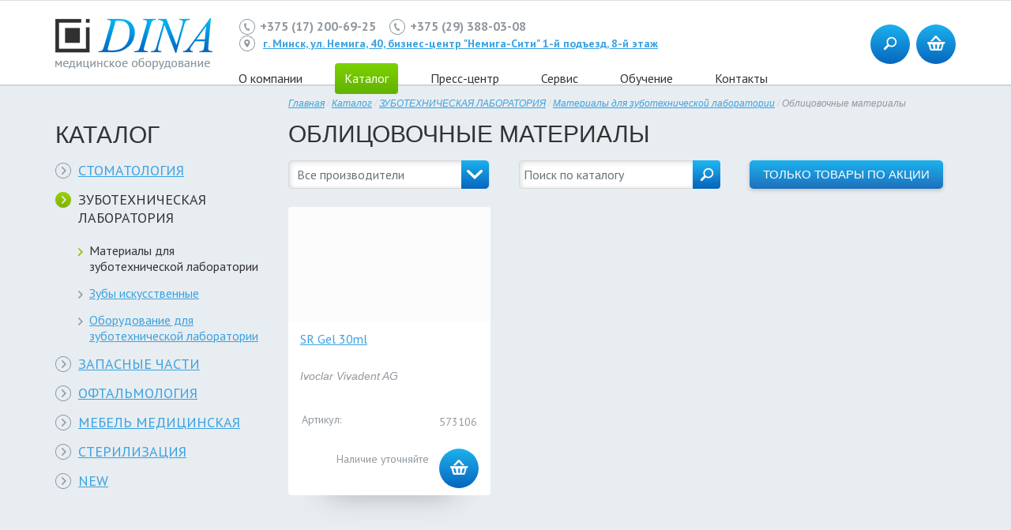

--- FILE ---
content_type: text/html
request_url: https://dinamed.by/catalog/zubotekhnicheskaja-laboratorija/materialy-dlj-laboratorii/oblitsovochnye-materialy
body_size: 6115
content:
                 
    <!DOCTYPE html>
<html>
<head>
    <meta charset="UTF-8">
    <BASE href="https://dinamed.by/">
    <title>Облицовочные материалы</title>
    <meta name="description" content="">
    <meta name="keywords" content="">
    
    <link rel="shortcut icon" href="/favicon.ico" type="image/x-icon">
    <link rel="icon" href="/favicon.ico" type="image/x-icon">
    <link rel="stylesheet" href="https://dinamed.by/templates/_ares/css/style.css">
    <link rel="stylesheet" href="https://dinamed.by/templates/_ares/css/skin.css">
    <link rel="stylesheet" href="https://dinamed.by/templates/_ares/css/selectbox.css">
    <link rel="stylesheet" href="https://dinamed.by/templates/_ares/css/lightbox.css" media="screen"/>
    <link href='https://fonts.googleapis.com/css?family=PT+Sans:400,700,400italic&subset=latin,cyrillic,cyrillic-ext' rel='stylesheet' type='text/css'>
    <script type="text/javascript" src="https://dinamed.by/templates/_ares/js/jquery-1.7.min.js"></script>
    <script type="text/javascript" src="https://dinamed.by/templates/_ares/js/jquery.selectbox.min.js"></script>
    <script type="text/javascript" src="https://dinamed.by/templates/_ares/js/jquery.jcarousel.min.js"></script>
    
<script type="text/javascript" src="https://dinamed.by/inc/xoad/js/xoad_optimized.js"></script>
<script type="text/javascript" src="/xjs/front.api.js"></script>
 
 <script type="text/javascript" language="javascript"> 
 var _front_api_obj={"result":null,"__meta":{"result":"null"},"__size":1,"__class":"front_api","__url":"\/_run.php","__uid":"d4e5dcb6c738e6299485fefabf8b6415","__output":null,"__timeout":null,"xroute":function(){return xoad.call(this,"xroute",arguments)},"incroute":function(){return xoad.call(this,"incroute",arguments)}};
</script>
 

    <script type="text/javascript" src="https://dinamed.by/templates/_ares/js/script.js"></script>  
    <script type="text/javascript" src="/modules/ishop/js/ishop.front.js"></script>
    
    <!--[if IE]><script src="http://html5shim.googlecode.com/svn/trunk/html5.js"></script><![endif]--> 
    <!--[if IE 8]><link rel="stylesheet" href="css/ie.css"><![endif]-->
<!-- Google Tag Manager -->
<script>(function(w,d,s,l,i){w[l]=w[l]||[];w[l].push({'gtm.start':
new Date().getTime(),event:'gtm.js'});var f=d.getElementsByTagName(s)[0],
j=d.createElement(s),dl=l!='dataLayer'?'&l='+l:'';j.async=true;j.src=
'https://www.googletagmanager.com/gtm.js?id='+i+dl;f.parentNode.insertBefore(j,f);
})(window,document,'script','dataLayer','GTM-5QGPPFM');</script>
<!-- End Google Tag Manager -->

<meta name="google-site-verification" content="P4rvREpidzwO2eCg-JKE2Y9_-8_9e2im_TqHbFP-MVY" />	
<meta name='yandex-verification' content='7d683f28c9c28358' />
</head>

    

<body class="color-left-block">
<!-- Google Tag Manager (noscript) -->
<noscript><iframe src="https://www.googletagmanager.com/ns.html?id=GTM-5QGPPFM"
height="0" width="0" style="display:none;visibility:hidden"></iframe></noscript>
<!-- End Google Tag Manager (noscript) -->
  <div class="ob-hed">
    <div class="contener-ob"> 
      <header>
        <div class="contener ">
          


<div class="logo">
<p>
<a href="/"> <img alt="" src="/media/images/logo.png" /> </a></p>

</div>

          <div class="header-context">
            


<div class="header-text">
<p>
	<span><img alt="" src="/templates/_ares/images/phone.png" /><span style="font-size:16px;"><strong>+375 (17) 200-69-25</strong></span></span><span style="font-size:16px;"> <span><img alt="" src="/templates/_ares/images/phone.png" /><strong>+375 (29) 388-03-08</strong></span> </span></p>
<p>
	<span style="font-size:16px;"><span><img alt="" src="/templates/_ares/images/map.png" /><strong> <span style="font-size:14px;"><a href="/kontakt">г. Минск, ул. Немига, 40, бизнес-центр &quot;Немига-Сити&quot; 1-й подъезд, 8-й этаж</a>&nbsp;</span></strong></span></span></p>

</div>

            <nav>
               <ul>
               
                <li><a href="https://dinamed.by/o-kompanii">О компании</a>
                  
                  <ul class="yr-2" style="display:none">
                    <li class="ul-str"><img src="/templates/_ares/images/yr-2-str-menu.jpg" alt=""></li>   
                    
                    <li><a href="https://dinamed.by/o-kompanii/o-nas">О нас</a></li>

                    <li><a href="https://dinamed.by/o-kompanii/oplata-dostavka">Оплата и доставка</a></li>

                    <li><a href="https://dinamed.by/o-kompanii/vopros-otvet">Вопрос-ответ</a></li>

                  </ul>

                </li>

                <li><span class="selected">Каталог</span>
                  
                </li>

                <li><a href="https://dinamed.by/press">Пресс-центр</a>
                  
                  <ul class="yr-2" style="display:none">
                    <li class="ul-str"><img src="/templates/_ares/images/yr-2-str-menu.jpg" alt=""></li>   
                    
                    <li><a href="https://dinamed.by/press/akcii">Акции</a></li>

                    <li><a href="https://dinamed.by/press/novosti">Новости</a></li>

                    <li><a href="https://dinamed.by/press/stati">Статьи</a></li>

                  </ul>

                </li>

                <li><a href="https://dinamed.by/servis">Сервис</a>
                  
                  <ul class="yr-2" style="display:none">
                    <li class="ul-str"><img src="/templates/_ares/images/yr-2-str-menu.jpg" alt=""></li>   
                    
                    <li><a href="https://dinamed.by/servis/garantiya">Гарантийное и постгарантийное обслуживание</a></li>

                    <li><a href="https://dinamed.by/servis/info">Полезная информация</a></li>

                    <li><a href="https://dinamed.by/servis/licenzii">Сертификаты, лицензии</a></li>

                  </ul>

                </li>

                <li><a href="https://dinamed.by/obuchenie">Обучение</a>
                  
                  <ul class="yr-2" style="display:none">
                    <li class="ul-str"><img src="/templates/_ares/images/yr-2-str-menu.jpg" alt=""></li>   
                    
                    <li><a href="https://dinamed.by/obuchenie/raspisanie">Расписание</a></li>

                    <li><a href="https://dinamed.by/obuchenie/kursy">Программы и курсы</a></li>

                    <li><a href="https://dinamed.by/obuchenie/arhiv">Архив мероприятий</a></li>

                    <li><a href="https://dinamed.by/obuchenie/konferencii">Конференции</a></li>

                  </ul>

                </li>

                <li><a href="https://dinamed.by/kontakt">Контакты</a>
                  
                </li>

               </ul>     
            </nav>

          </div>
          <div class="cart-search">
            
            <div class="block search-block">
              <div class="hint"><p>Поиск</p><img src="/templates/_ares/images/hint-bottom.png" alt="hint"/></div>
              <img src="/templates/_ares/images/search.png" alt="">
            </div>
            <div class="block-search">
                <form id="sform" action="https://dinamed.by/poisk/~find/" method="GET">
                  <input type="text" placeholder="Поиск..." id="search" name="search">
                  <img src="/templates/_ares/images/block-search-str.png" alt="">
                  <button class="search-button" onclick="$('#sform').submit()"></button>
                </form>
            </div>

            <a href="https://dinamed.by/korzina">
                <div class="block">
                  <div class="hint"><p>Корзина</p><img src="/templates/_ares/images/hint-bottom.png" alt="hint"/></div>
                  <img src="/templates/_ares/images/cart.png" alt="">
                  <span class="in-basket">0</span>
                </div>
            </a>

          </div>
        </div>
      </header>

    

      <section>
        
        <div class="wrapper"> 
          <div class="contener">
            <div id="left">
              
              <h3>Каталог</h3>
              <ul class="left-menu">
                
                <li><a href="https://dinamed.by/catalog/stomatologija">СТОМАТОЛОГИЯ</a></li>

                <li class="active"><a href="https://dinamed.by/catalog/zubotekhnicheskaja-laboratorija">ЗУБОТЕХНИЧЕСКАЯ ЛАБОРАТОРИЯ</a>
                  <ul class="yr-2">
                    
                <li class="active"><a href="https://dinamed.by/catalog/zubotekhnicheskaja-laboratorija/materialy-dlj-laboratorii">Материалы для зуботехнической лаборатории</a>
                  <ul class="yr-3">
                    
                <li><a href="https://dinamed.by/catalog/zubotekhnicheskaja-laboratorija/materialy-dlj-laboratorii/metallokeramika">Металлокерамика</a></li>

                <li><a href="https://dinamed.by/catalog/zubotekhnicheskaja-laboratorija/materialy-dlj-laboratorii/bezmetallovaja-keramika">Безметалловая керамика</a></li>

                <li><a href="https://dinamed.by/catalog/zubotekhnicheskaja-laboratorija/materialy-dlj-laboratorii/materialy-dlja-protezirovanija">Материалы для съемного протезирования</a></li>

                <li><a href="https://dinamed.by/catalog/zubotekhnicheskaja-laboratorija/materialy-dlj-laboratorii/krasitelidljakeramicheskikhmass">Красители для керамических масс</a></li>

                <li><a href="https://dinamed.by/catalog/zubotekhnicheskaja-laboratorija/materialy-dlj-laboratorii/krasitelidljakeramicheskikhmass_copy_">Блоки диски CAD/CAM</a></li>

                  </ul>
</li>

                <li><a href="https://dinamed.by/catalog/zubotekhnicheskaja-laboratorija/zuby-iskusstvennye">Зубы искусственные</a></li>

                <li><a href="https://dinamed.by/catalog/zubotekhnicheskaja-laboratorija/oborudovaniedljazubotekhnicheskojlaboratorii">Оборудование для  зуботехнической лаборатории</a></li>

                  </ul>
</li>

                <li><a href="https://dinamed.by/catalog/zapasnye-chasti">ЗАПАСНЫЕ ЧАСТИ</a></li>

                <li><a href="https://dinamed.by/catalog/oftalmologija">ОФТАЛЬМОЛОГИЯ</a></li>

                <li><a href="https://dinamed.by/catalog/mebel-meditsinskaja">МЕБЕЛЬ МЕДИЦИНСКАЯ</a></li>

                <li><a href="https://dinamed.by/catalog/sterilizatsija">СТЕРИЛИЗАЦИЯ</a></li>

                <li><a href="https://dinamed.by/catalog/new">NEW</a></li>

              </ul>

            </div>
            <div id="right">
              
              <div class="path">
                <p>
              <a href="">Главная</a>  <span>/</span>

              <a href="/catalog">Каталог</a>  <span>/</span>

              <a href="/catalog/zubotekhnicheskaja-laboratorija">ЗУБОТЕХНИЧЕСКАЯ ЛАБОРАТОРИЯ</a>  <span>/</span>

              <a href="/catalog/zubotekhnicheskaja-laboratorija/materialy-dlj-laboratorii">Материалы для зуботехнической лаборатории</a>  <span>/</span>
    
              Облицовочные материалы
</p>
              </div>






















              <h3 class="butn">Облицовочные материалы</h3>
              <div class="block-filtr">
                
                
                <div class="block-filtr-one">
                  <div class="section maxheight">
                    <select data-page="/catalog/zubotekhnicheskaja-laboratorija/materialy-dlj-laboratorii/oblitsovochnye-materialy">
                      <option value="0" selected>Все производители</option>
                      
                      <option value="46" >Ivoclar Vivadent AG</option>
                      
                    </select>
                  </div>  
                </div>                
                
                <div class="block-filtr-one">
                  <button class="search-button"></button>
                  <input type="text" placeholder="Поиск по каталогу" name="smartsearch">
                  <ul id="sresults"></ul> 
                </div>
                <div class="block-filtr-one">
                  <a class="button" href="/catalog/zubotekhnicheskaja-laboratorija/materialy-dlj-laboratorii/oblitsovochnye-materialy/@equal/action=1">Только товары по акции</a>  
                </div>
              </div>
              <div class="offers-block">




























                <div class="offers-block-one">
                  <div class="context">
                    
                    
                    <div class="offers-block-one-img">
                      <a href="https://dinamed.by/catalog/zubotekhnicheskaja-laboratorija/materialy-dlj-laboratorii/oblitsovochnye-materialy/27943"><img src='https://dinamed.by/cache/imagecache/w256-h145-c-media-SR_Gel.jpg' alt=""> </a>
                    </div>
                    <div class="offers-block-one-text">
                      <p><a href="https://dinamed.by/catalog/zubotekhnicheskaja-laboratorija/materialy-dlj-laboratorii/oblitsovochnye-materialy/27943">SR Gel 30ml</a></p>
                      
                      <p class="title">Ivoclar Vivadent AG</p>
					  
					  <!--adding article begin-->
						<table class="article">
							<tbody>
								<tr>
									<td>Артикул:</td>
									<td>573106</td>
								</tr>
							</tbody>
						</table>
						<!--adding article end-->
						
                      <div class="offers-block-one-cart">
                        <div class="offers-block-one-cart-left">
                          								  <p><span class="price share"></span>Наличие уточняйте</p> 										
                          						  	  						  											      
                        </div>
                        <div class="offers-block-one-cart-right">
                          <div class="hint">
                            <p>Положить в корзину</p>
                            <img src="/templates/_ares/images/offers-block-one-hint-img.png" alt="">
                          </div>
                          <div class="block shopping-cart cart-manipulate" data-objid="27943" data-operation="add">
                            <img src="/templates/_ares/images/cart.png" alt="" data-objid="27943" data-operation="add">
                          </div>
                        </div>
                      </div>
                    </div>
                  </div>  
                </div>










              </div>



























              







              <div class="wrapper-text">
                
              </div>






            </div>
          </div>
        </div>
      </section> 

    
    </div>
  </div>  
    
  <footer>
    <div class="contener">
      <div class="footer-left">
        
<!-- <script type="text/javascript">(function() {
  if (window.pluso)if (typeof window.pluso.start == "function") return;
  if (window.ifpluso==undefined) { window.ifpluso = 1;
    var d = document, s = d.createElement('script'), g = 'getElementsByTagName';
    s.type = 'text/javascript'; s.charset='UTF-8'; s.async = true;
    s.src = ('https:' == window.location.protocol ? 'https' : 'http')  + '://share.pluso.ru/pluso-like.js';
    var h=d[g]('body')[0];
    h.appendChild(s);
  }})();</script>

-->

        <menu>
          <ul>
            
            <li><a href="https://dinamed.by/kontakt">Контакты</a></li>

            <li><a href="https://dinamed.by/konfidencialnost">Политика конфиденциальности</a></li>

            <li><a href="https://dinamed.by/usloviya">Условия использования</a></li>

            <li><a href="https://dinamed.by/karta">Карта сайта</a></li>

          </ul>
        </menu>



<div class="footer-left-block-one">
<p>
	&copy; 2017 Белорусско-германско-индийское</p>
<p>
	совместное предприятие</p>
<p>
	&quot;Дина Интернешнл&quot; общество</p>
<p>
	с ограниченной ответственностью</p>
<p></p>

</div>



<div class="footer-left-block-two">
<p>
	<img alt="" src="/templates/_ares/images/map.png" />&nbsp;УНП 100953193 &nbsp;</p>
<p>
	220004, г. Минск, ул. Немига, 40-25/1</p>
<p>
	ПН-ПТ: 10.00 - 17.00&nbsp;</p>
<p>
	Регистрация интернет-магазина 25.05.2016</p>

</div>

      </div>
      <div class="footer-right">
        <p class="razr">
            Разработка сайта&nbsp;&nbsp;
            <img src="/templates/_ares/images/abiatec.jpg" alt="abiatec">
        </p>
        
<p class="footer-phone">
	<img alt="" src="/templates/_ares/images/phone.png" />тел./факс: +375 (17) 200-50-70</p>
<p class="footer-phone">
	+375 (17) 200-69-25</p>
<p class="footer-phone">
	Регистрация №100953193, 13.11.2000</p>
<p class="footer-phone">
	Министерство внешних экономических связей</p>


      </div>
    </div>
  </footer>


<!-- Yandex.Metrika counter -->
<script type="text/javascript">
(function (d, w, c) {
    (w[c] = w[c] || []).push(function() {
        try {
            w.yaCounter27234614 = new Ya.Metrika({id:27234614,
                    webvisor:true,
                    clickmap:true,
                    trackLinks:true,
                    accurateTrackBounce:true});
        } catch(e) { }
    });

    var n = d.getElementsByTagName("script")[0],
        s = d.createElement("script"),
        f = function () { n.parentNode.insertBefore(s, n); };
    s.type = "text/javascript";
    s.async = true;
    s.src = (d.location.protocol == "https:" ? "https:" : "http:") + "//mc.yandex.ru/metrika/watch.js";

    if (w.opera == "[object Opera]") {
        d.addEventListener("DOMContentLoaded", f, false);
    } else { f(); }
})(document, window, "yandex_metrika_callbacks");
</script>
<noscript><div><img src="//mc.yandex.ru/watch/27234614" style="position:absolute; left:-9999px;" alt="" /></div></noscript>
<!-- /Yandex.Metrika counter -->  

<!-- BEGIN JIVOSITE CODE {literal}
<script type='text/javascript'>
(function(){ var widget_id = 'KtV5GlCab0';var d=document;var w=window;function l(){
var s = document.createElement('script'); s.type = 'text/javascript'; s.async = true; s.src = '//code.jivosite.com/script/widget/'+widget_id; var ss = document.getElementsByTagName('script')[0]; ss.parentNode.insertBefore(s, ss);}if(d.readyState=='complete'){l();}else{if(w.attachEvent){w.attachEvent('onload',l);}else{w.addEventListener('load',l,false);}}})();</script>
 {/literal} END JIVOSITE CODE -->
  


<!-- BEGIN JIVOSITE CODE {literal}
<script type='text/javascript'>
(function(){ var widget_id = 'gvK5HdWhMi';var d=document;var w=window;function l(){var s = document.createElement('script'); s.type = 'text/javascript'; s.async = true;s.src = '//code.jivosite.com/script/widget/'+widget_id; var ss = document.getElementsByTagName('script')[0]; ss.parentNode.insertBefore(s, ss);}if(d.readyState=='complete'){l();}else{if(w.attachEvent){w.attachEvent('onload',l);}else{w.addEventListener('load',l,false);}}})();
</script>
{/literal} END JIVOSITE CODE -->
<!-- bitrix24_script -->

<script>
        (function(w,d,u){
                var s=d.createElement('script');s.async=true;s.src=u+'?'+(Date.now()/60000|0);
                var h=d.getElementsByTagName('script')[0];h.parentNode.insertBefore(s,h);
        })(window,document,'https://b24.dinamed.by/upload/crm/site_button/loader_1_82801l.js');
</script>

<!-- END bitrix24_script -->
</body>
</html>
<!-- 0.72475099563599 -->

--- FILE ---
content_type: text/css
request_url: https://dinamed.by/templates/_ares/css/selectbox.css
body_size: 681
content:
.selectbox {
	vertical-align: middle;
	cursor: pointer;
}
.selectbox .select {
	width: 198px;
	height: 34px;
	padding: 0 45px 0 10px;
  border: 1px solid #d7d8da;
  background-color: #fff;
  color: #6a7274;
  font-family: 'PT Sans', sans-serif;
  border-radius: 4px;
  z-index: 20 !important;
  box-shadow: inset 1px 1px 7px 0 #d7d8da;
}
.selectbox .select:hover {
	background-color: #f5f3f3;
}

.selectbox .select:active {
	background: #f5f5f5;
	box-shadow: inset 0 1px 3px rgba(0,0,0,0.15);
}
.selectbox.focused .select {
	border: 1px solid #5794BF;
}
.selectbox .select .text {
	display: block;
	width: 100%;
	white-space: nowrap;
	text-overflow: ellipsis;
	overflow: hidden;
  margin: 7px 0 0 0;
}
.selectbox .trigger {
	position: absolute;
	top: -1px;
	right: 0;
  background-image: url(../images/seleckt_fon_2.png);
	width: 35px;
	height: 36px;
  background-color: #0766bd;
  background: -webkit-linear-gradient(bottom, #0766bd, #1cb1ee);
  background: -o-linear-gradient(bottom, #0766bd, #1cb1ee);
  background: linear-gradient(to top, #0766bd, #1cb1ee);
  -moz-border-radius: 0 5px 5px 0;
  -webkit-border-radius: 0 5px 5px 0;
}
.selectbox .trigger .arrow {
	position: absolute;
	top: 12px;
	right: 8px;
	background-image: url(../images/str-bottom.png);
	width: 20px;
	height: 12px;
	overflow: hidden;
}
.selectbox .dropdown {
	top: 33px;
	width: 252px;
	margin: 0;
  top: 37px !important;
	padding: 4px 0;
	background: #fff;
	border: 1px solid #C6CBD0;
	border-radius: 4px;
	box-shadow: 0 2px 10px rgba(0,0,0,0.2);
	font: 14px/18px Arial, Tahoma, sans-serif;
}
.selectbox li {
	padding: 5px 10px 6px;
	color: #231F20;
}
.selectbox li.selected {
	background: #A3ABB1;
	color: #fff;
}
.selectbox li:hover {
	background: #08C;
	color: #fff;
}
.selectbox li.disabled {
	color: #aaa;
}
.selectbox li.disabled:hover {
	background: none;
}

--- FILE ---
content_type: application/javascript
request_url: https://dinamed.by/templates/_ares/js/script.js
body_size: 5031
content:
function showMessage(text){
    $('body').prepend('<div class="system-message"><h4>'+text+'</h4></div>');
    setTimeout(function(){$('.system-message').fadeOut('fast', function(){$(this).remove()})},1200);
}

function mycarousel_initCallback(carousel){
    // Disable autoscrolling if the user clicks the prev or next button.
    carousel.buttonNext.bind('click', function() {
        carousel.startAuto(0);
    });

    carousel.buttonPrev.bind('click', function() {
        carousel.startAuto(0);
    });

    // Pause autoscrolling if the user moves with the cursor over the clip.
    carousel.clip.hover(function() {
        carousel.stopAuto();
    }, function() {
        carousel.startAuto();
    });
};

//Левое меню 2 и 3 уровень
function decorateMainMenu() {
  $('.left-menu li span').click(function(){
      if( $('.yr-2').is(':visible')){
        $(this).parent().removeClass('active');
        $(this).parent().find('.yr-2').animate({height:'hide'});  
      }else{
        $(this).parent().addClass('active');
        $(this).parent().find('.yr-2').animate({height:'show'});   
      }

  }); 

  $('.left-menu .yr-2 span').click(function(){
      if( $('.yr-3').is(':visible')){
        $(this).parent().removeClass('active');
        $(this).parent().find('.yr-3').animate({height:'hide'}); 
      }else{
        $(this).parent().addClass('active');
        $(this).parent().find('.yr-3').animate({height:'show'});   
      }

  });
}   
/**/

function height_block_left(){
  var footer = 141;
  
  var greyLineHeight = document.body.scrollHeight-$('header').height()- footer;

  $('#left').css('height',(greyLineHeight-45)+'px');
  $('.color_one').css('height',greyLineHeight+'px');
   if (/iPad/i.test(navigator.userAgent)) {
       // $('.color_one').height('100%');
       
    }


  
}  

$(document).ready(function() {
	$('.offers-block-one-cart-left').each(function(){

  var pCount = $(this).children('p').length;
  if(pCount=='3') $(this).addClass('price-three-top');
  if(pCount=='4') $(this).addClass('price-four-top');
  

})

	
  $('[name=paymentType]').click(function(){
	
	  if($(this).attr('id')=='r2'){
		  
		  $('#a1').parent().show();
		  
	  }else{
		  
		  $('#a1').parent().hide();
		  
	  }
	  
  });		
  
  //Каталог- формирование строк по 6 эллементов  
  var $c = $('.block-section');
  while($c.children('div:not(.wrap)').length)
  $c.children('div:not(.wrap):lt(3)').wrapAll('<div class="wrap">');
/**/
  
  $('nav li a:last').css('margin-right','0');
  $('.block-list-of-services li:last').css('margin-right','0');
  $('.block-production-one:last').css('margin-right','0');
  $('.block-pressroom-news').each(function(){
    $(this).find('.block-pressroom-news-one:last').css('margin-right','0');  
  });
  $('.block-color-1 .block-about-us-services:last').css('margin-right','0');
  $('.block-filtr .block-filtr-one:last').css('margin-right','0');  
/**/

//высота блоков left 
 
//  
   
//выравнивание текста в блоках сервис
  $('.block-pressroom-news .block-service-one:odd').css('float','right');
  
  $('.block-color-1 .block-service-one:odd').css('margin-right','20px');
 
 setTimeout(height_block_left,400);

  $('.block-service-one').each(function(){
    var block_service_one_height = $(this).find('.block-service-one-text').height();
    var ob_height = (113 - block_service_one_height)/2; 
    $(this).find('.block-service-one-text').css('margin-top',ob_height+'px');
  });
/**/
  
//2-ур при посике в фильтре
  $('.block-filtr-one input').keyup(function (){
    if($(this).val().length >= 3) {
      $('.search-yr-2').css('display','block');
    } else {
      $('.search-yr-2').css('display','none');
    }
  });
/**/  
  
//отступ в блоке раздела в каждом 3-м
$('.block-section .shadow-section').each(function(i){
  if((i+1)%3 == 0){
    $(this).css('margin','0');
  }
});  
/**/ 
  
 $('.offers-block .offers-block-one').each(function(i){
  if((i+1)%3 == 0){
    $(this).css('margin-right','0');
  }
}); 
  
//контакты сотрудников
  $('.contacts-of-employees .contacts-of-employees-one').each(function(i){
    if((i+1)%4 == 0){
      $(this).css('margin-right','0');
    }
  });  
/**/  
  
  
//отступ в блоке "О компании/главная"
$('.block-list-of-services li').each(function(i){
  if((i+1)%3 == 0){
    $(this).css('margin','0');
  }
});  
/**/  

//fix header  
  var $header = $("header"),
  $clone = $header.before($header.clone().addClass("clone"));
        
  $(window).on("scroll", function() {
    var fromTop = $(document).scrollTop();
    $("body").toggleClass("down", (fromTop > 200));
  });
/**/    
    
/*
//Корзина
  $('.table-one tr .delete-basket').click(function(){
    $(this).parent().parent().remove();   
  });
  
/*  
  $('.table-one tr .basket-plus').click(function(){ 
    var value = $(this).parent().find('.kol-vo').val();
//Добавления к цене    
    var chena = $(this).parent().parent().find('td.basket-price').html();
    var price = 200;
    stoim = parseInt(chena) + price;
    $(this).parent().parent().find('td.basket-price').html(stoim);

    otv = parseInt(value) + 1;
    $(this).parent().find('.kol-vo').val(otv);
});

$('.table-one tr .basket-minus').click(function(){ 
  var value = $(this).parent().find('.kol-vo').val();
  
//уменьшение цены    
/*
  var chena = $(this).parent().parent().find('td.basket-price').html();
  var price = 200;
  stoim = parseInt(chena) - price;
  $(this).parent().parent().find('td.basket-price').html(stoim);
  if(chena == 200){
    $(this).parent().parent().find('td.basket-price').html(chena);    
  }
  if(value>1)
  {
   otv = parseInt(value) - 1;
   $(this).parent().find('.kol-vo').val(otv);
  }
});
  
//сообщение при добавлении в корзину
  $('.shopping-cart').click(function(){
    $('.system-message').show();
    setTimeout(function(){$('.system-message').fadeOut('fast')},1200);
  });  
/**/
  
//количество товаров в корзине
/*
  $('.shopping-cart').click(function(){ 
    var value = $('.in-basket').html();
    otv = parseInt(value) + 1;
    $('.in-basket').html(otv);
    
    if ($('.in-basket').html() > 0){
      $('.in-basket').show();
    }  
  });
  */
/**/  
  
//выпадение пункта поиск
  $('.search-block').click(function(){
    if($(this).next().is(':visible')){
      $(this).next().fadeOut();  
    }else{
      $(this).next().fadeIn();  
    }
  }); 
/**/  
  
//верхние блоки на главной 2-ур
  $('.checked-generations-block-menu .menu-one').hover(function(){
    $(this).find('.memu-one-yr-2 .block-text:first p').stop(true,true).hide();
    $(this).find('.memu-one-yr-2 .wrap-button:first a').stop(true,true).hide();
    $(this).find('.memu-one-yr-2').stop(true,true).show().animate({marginTop:'-300px',height:'445px'});
    setTimeout(function(){$('.memu-one-yr-2').find('.block-text p').fadeIn()},500);
    setTimeout(function(){$('.memu-one-yr-2').find('.wrap-button a').fadeIn().css('display','inline-block')},800);
  },function(){
    $(this).find('.memu-one-yr-2').stop(true,true).animate({marginTop:'20px','height':'0'},function(){
      $(this).hide();
    });
    $(this).find('.memu-one-yr-2 .block-text:first p').hide();
    $(this).find('.memu-one-yr-2 .wrap-button:first a').hide();
  }); 
/**/
  
//Вопрос-ответ
 $('.question-and-answer li').click(function(){
   $('.question-and-answer li').removeClass('active');
   $('.question-and-answer-yr-2').stop(true,true).slideUp();   
   $(this).stop(true,true).addClass('active');
   $(this).find('.question-and-answer-yr-2').stop(true,true).slideToggle();   
 });  
/**/  

//Header menu
 $('header nav li').hover(function(){
   var width = $(this).find('a,span').width();
   width = width +12;
   $(this).find('.ul-str').css('width',width+'px')
   if($(this).find('.yr-2').is(':visible')){
    $(this).find('span').removeClass('active');
    $(this).find('.yr-2').hide();     
   }else{
    $(this).find('span').addClass('active');
    $(this).find('.yr-2').show();
   }
 });  
/**/

  //
  var max = 0;
  $('.offers-block .offers-block-one').each(function(){
    if($(this).height()>max)
    {
      max = $(this).height();
    }
    $('.offers-block .offers-block-one .context').height(max); 
  });
  /**/
  
//Появление поля УНП при безналичном способе оплаты
    $('.cashless').click(function(){
      if($('.cashless').is(':checked')){
        $('.ynp').css('display','block');
        $('.block-checkout .circs').css('margin','86px 0 0 0');
      }
    });
  
    $('.spot').click(function(){
      $('.ynp').css('display','none'); 
      $('.block-checkout .circs').css('margin','147px 0 0 0');  
    });  
  
/**/ 

//
  $('.book-a-call').click(function(){
    $('.form-contacts-mini').slideToggle(function(){
      height_block_left();
    });
  });
/**/

//если поле формы заполнено изменяеться border  
  $('.form-contact input[type=text],.form-contact textarea,.block-checkout input[type=text],.form-contacts-mini input[type=text]').blur(function(){
    if($(this).val() != 0){
      $(this).css('border','1px solid #98cf02');  
    }    
  });
//
       
        jQuery('#mycarousel,#mycarousel2').jcarousel({
            auto: 2,
            scroll:1,
            wrap:"both",
            initCallback: mycarousel_initCallback
        });
  
        var kol_vo = $('#mycarousel li').length;
        if(kol_vo <= 6){
          $('#mycarousel').parent().parent().find('.jcarousel-next').css('display','none');
          $('#mycarousel').parent().parent().find('.jcarousel-prev').css('display','none');
        }
        
        decorateMainMenu();
        
        $('select').selectbox();
        
        // фильтр по производителю
        $('#right .block-filtr .block-filtr-one select').change(function(){
            if(0==$(this).val()){
                window.location.href = $(this).attr('data-page');
            }else{
                window.location.href = $(this).attr('data-page') + '/@rlike/brand=' + $(this).val();
            }
        });
        
      //  cartInit();
        cartData = {
            count: 1,
            idAttribute             : 'data-objid',
            operationAttribute      : 'data-operation',
            afterFunc               : updateCart,
            basketContainer         : 'table.table-one.tp.cart-product-list',
            basketCountSelector     : '.countselect',
            basketAllCountSelector  : '.cart-search .block .in-basket',
            basketSumSelector       : '.total-cost .total-cost-right .cost',
            updateBasketPage        : true,
            basketElementTemplate   : '<tr><td class="color-1"><p><a href="#">{details.props.Name}</a></p>'+
                                      '<p class="company">{details.props.brandName}</p>'+
                                      '<p class="basket-price lf">{details.props.price_formatted} <span> бел. руб.</span></p>'+
                                      '</td><td>{details.props.article}</td><td class="color-1">'+
                                      '<img class="basket-button basket-minus cart-manipulate" src="/templates/_ares/images/minus.png" data-objid="{details.id}" data-operation="remove">'+
                                      '<input type="text" class="kol-vo" value="{count}" data-objid="{details.id}">'+
                                      '<img class="basket-button basket-plus cart-manipulate"  src="/templates/_ares/images/plus.png"  data-objid="{details.id}" data-operation="add"></td>'+
                                      '<td class="basket-price">{priceSum_formatted}</td>'+
                                      '<td class="color-1 align"><img class="delete-basket basket-button cart-manipulate" src="/templates/_ares/images/delete_basket.png" data-objid="{details.id}" data-operation="delete"></td></tr>'
        }

        $('.cart-manipulate').ishopToBasket(cartData);        
        
        $('.cart-manipulate').ishopBasketEditing($.extend(cartData, {
            afterFunc               : null
        }));
        
        /*
        $('.shopping-cart').click(function(e){
            e.preventDefault(); e.stopPropagation();
            alert($(this).attr('data-objid'));
        })
  */



  $(window).scroll(function () {
            if ($(this).scrollTop() > 40) {
               if ($("header").css('position') == 'relative')
               {
                   $("header").hide(); 
                   $("header").css({'top':'0', 'position':'fixed'});         
                   $("header").show();                         
                   
               } 
            } else {
                if ($("header").css('position') == 'fixed')
                {
                    $("header").hide(); 
                    $("header").css({'top':'0', 'position':'relative'});     
                    $("header").show(); 
                } 
            }
        }); 

//    $(function(){
//  $("nav li a").click(function () {
//     elementClick = $(this).attr("href");
//     destination = $(elementClick).offset().top-90;
//   if($.browser.safari){
//         $('body').animate( { scrollTop: destination }, 1100 );
//     } else {
//         $('html').animate( { scrollTop: destination }, 1100 );
//     }
//     return false;
//   });
// });


  
    $('.block-filtr .search-button').click(function(){
            $('#redirect').remove();
            var el = document.createElement('a');
        el.href = '/catalog-search/@rlike_multiform/search='+$('input[name=smartsearch]').val();
            window.location.href = el.href;
    });
    
    $('input[name=smartsearch]').keyup(function(e){
        if(e.keyCode==13){
            $('#redirect').remove();
            var el = document.createElement('a');
            el.href = '/catalog-search/@rlike_multiform/search='+$('input[name=smartsearch]').val();
            window.location.href = el.href;
        }
        var str = $(this).val();
        if(str.length>2){
            if(catSearcher) clearInterval(catSearcher);
            catSearcher = setTimeout(function(){
                xcatalog.execute({smartsearch2:{text: $('input[name=smartsearch]').val()}}, function(data,obj){
                    if(obj.result){
                        $('#sresults').html('');
                        for(i in obj.result.objs){
							if(obj.result.objs[i]['image']){
								
								var img = '<img src="'+obj.result.objs[i]['image']+'" style="float:left">'
								
							}else{
								
								var img = '';
								
							}
                            $('#sresults').append(
                                '<li style="height:80px; "><a href="'+obj.result.objs[i]['link']+'">'+ img +
                                '<p>'+obj.result.objs[i]['Name']+' <span>(арт.'+obj.result.objs[i]['article']+')</span></p>'+
                                '<p>'+obj.result.objs[i]['country']+', '+obj.result.objs[i]['brand']+'</p>'+
                                '</a></li>');
                        }
                        $('#sresults').show();
                    }
                    else{
                        $('#sresults').hide();
                    }
                });
            }, 1000);
        }
    });
    
    var xcatalog = new fConnector('catalog');
});

var catSearcher = false;


--- FILE ---
content_type: application/javascript
request_url: https://dinamed.by/modules/ishop/js/ishop.front.js
body_size: 2541
content:
ishop= new fConnector('ishop');

function declination(number,    // число
                     t1,        // месяц, день   
                     t2,        // месяца, дня
                     t3)        // месяцев, дней
{
    var titles = [];
    titles[0] = t1; titles[1] = t2; titles[2] = t3;
    var cases = [2, 0, 1, 1, 1, 2];
    return titles[ (number%100>4 && number%100<20)? 2 : cases[Math.min(number%10, 5)] ];
}

function isNumber(n) {
  return !isNaN(parseFloat(n)) && isFinite(n);
}

var ishopModule = x3mModule.extend(
{
    connector: null,
    preventJquery: false,
    constructor: function (preventJquery)
    {
        this.preventJquery = preventJquery;
        this.connector = new fConnector('ishop');
    },
    

    setPaySystem: function (paysystem){
        this.connector.execute({
            set_paysystem: {paysystem: paysystem}
        });
    },

    cartCountEdit: function (id, count, ext, callback)
    {
        if (!id) return;
        obj = {id: id, count: count}
        if (ext){obj['ext'] = ext;}
        this.connector.execute({cartCountEdit: obj}, callback);
        if (!callback) return this.connector.result.cart;
    },
    
    cartInc: function (id, count, ext, callback)
    {
        if (!id) return;
        obj = {id: id, count: count}
        if (ext){obj['ext'] = ext;}
        this.connector.execute({add_to_cart: obj}, callback);
        if (!callback) return this.connector.result.cart;
    },
    
    cartDelete: function (id, count, ext, callback)
    {
        if (!id) return;
        obj = {id: id}
        if (ext){obj['ext'] = ext;}
        this.connector.execute({cartDelete: obj}, callback);
        if (!callback) return this.connector.result.cart;
    },
    
    cartDec: function (id, count, ext, callback)
    {
        if (!id) return;
        obj = {id: id, count: count?count:1}
        if (ext){obj['ext'] = ext;}
        this.connector.execute({cartDec: obj}, callback);
        if (!callback) return this.connector.result.cart;
    },

    getCartItems: function ()
    {
        this.connector.execute({get_cart: true});
        return ishop.connector.result.cart_items;
    },

    jqueryRun: function ()
    {
        if (this.preventJquery) return;

/*   $('a[rev=tocart]').ishopToBasket();
    
    */

        $.fn.ishopBasketEditing = function (options)
        {
            var defaults = {
                count: 1,
                idAttribute: 'id',
                onGoodAdded: null,
                extDataFunc: null,
                afterFunc: null,
                countSelector: null,
                countIdAttribute: null,
                syncAddToBasket: true,
                basketContainer: '.basket-container',
                basketCountSelector: '.countselect',
                basketAllCountSelector: '.basket-count',
                basketSumSelector: '.basket-sum',
                basketElementTemplate: 
                    '<li><a>{details.props.Name}</a><span>{count}</span><span>{details.props.price.discounted}</span><span>{priceSum}</span></li>',
                basketElementDefaultContent:
                    '<table class="table-one tp"><tr id="shapka"><td width="230">Товар</td><td width="140">Артикул</td>'+
                    '<td width="255">Количество</td><td>Стоимость (бел. руб.)</td><td width="93">Удалить</td></tr></table>',
                updateBasketPage: false
            };

            var options = $.extend(defaults, options);

            $('.contener table').live('keyup', this, function (e){
                var button = e.target;
                var objId = $(button).attr(options.idAttribute);
                var operation = $(button).attr(options.operationAttribute) ? $(button).attr(options.operationAttribute) : '';
                var index = $(button).index('input');
                //if($(button).val()==''){return false;}
                options.count = parseInt($(button).val());
                if(!isNumber(options.count)) options.count = 1;
                $(button).val(options.count);
                ext = {};
                if (jQuery.isFunction(options.extDataFunc)) ext = options.extDataFunc(this);
                cart = ishop.cartCountEdit(objId, options.count, ext, options.onGoodAdded);
                if(cart.count==0) window.location.reload();
                if (!options.onGoodAdded){
                    $(options.basketCountSelector).html(cart.count);
                    $(options.basketAllCountSelector).html(cart.allcount);
                    $(options.basketAllCountSelector+'-words').html(declination(cart.allcount, 'товар', 'товара','товаров'));
                    $(options.basketSumSelector).html(cart.sum_formatted);
                    if (options.syncAddToBasket){
                        items = ishop.getCartItems()
                        var container = $(options.basketContainer);
                        if(container.length){
                            container.html(options.basketElementDefaultContent);
                            $.each(items, function (i, item){
                                container.append($.nano(options.basketElementTemplate, item))
                            });
                        }
                    }
                }
                var input = $('input').eq(index)
                var val = input.val();
                input.focus().val('').val(val);
                aft= {};
                if (jQuery.isFunction(options.afterFunc)) aft = options.afterFunc(e);
            });
        }
    
        $.fn.ishopToBasket = function (options)
        {
            var defaults = {
                count: 1,
                idAttribute: 'id',
                onGoodAdded: null,
                extDataFunc: null,
                afterFunc: null,
                countSelector: null,
                countIdAttribute: null,
                syncAddToBasket: true,
                basketContainer: '.basket-container',
                basketCountSelector: '.countselect',
                basketAllCountSelector: '.basket-count',
                basketSumSelector: '.basket-sum',
                basketElementTemplate: 
                    '<li><a>{details.props.Name}</a><span>{count}</span><span>{details.props.price.discounted}</span><span>{priceSum}</span></li>',
                basketElementDefaultContent:
                    '<table class="table-one tp"><tr id="shapka"><td width="230">Товар</td><td width="140">Артикул</td>'+
                    '<td width="255">Количество</td><td>Стоимость (бел. руб.)</td><td width="93">Удалить</td></tr></table>',
                updateBasketPage: false
            };

            var options = $.extend(defaults, options);

            //$(this).click(function (e){
            
            //$('.contener').live('click', this, function (e){debugger;
            $('.cart-manipulate').live('click', function (e){
                e.preventDefault();
                e.stopPropagation();
                var button = e.target;
                var objId = $(button).attr(options.idAttribute);
                var operation = $(button).attr(options.operationAttribute) ? $(button).attr(options.operationAttribute) : '';
                ext = {};
                if (jQuery.isFunction(options.extDataFunc)) ext = options.extDataFunc(this);
                if($(options.countSelector).length>0){
                     options.count = $(options.countSelector).val()?$(options.countSelector).val():1;//+'['+options.countIdAttribute+'='+$(this).attr(options.idAttribute)+']').val();
                     //$(options.countSelector+'['+countIdAttribute+'='+id+']').val();
                }
                switch (operation) {
                    case 'remove': 
                        cart = ishop.cartDec(objId, options.count, ext, options.onGoodAdded);
                        break;
                    case 'delete': 
                        cart = ishop.cartDelete(objId, ext, options.onGoodAdded);
                        break;
                    case 'add': 
                        cart = ishop.cartInc(objId, options.count, ext, options.onGoodAdded);
                        break;
                    default: return false;
                }
                if(cart.count==0) window.location.reload();
                
                if (!options.onGoodAdded){
                    $(options.basketCountSelector).html(cart.count);
                    $(options.basketAllCountSelector).html(cart.allcount);
                    $(options.basketAllCountSelector+'-words').html(declination(cart.allcount, 'товар', 'товара','товаров'));
					var totalSum = cart.sum_formatted;
					
					if(cart.sum_byn_formatted!='0.00' && cart.sum_byn_formatted!='0') totalSum+=' / '+cart.sum_byn_formatted
                    $(options.basketSumSelector).html(totalSum);
                    if (options.syncAddToBasket){
                        items = ishop.getCartItems()
                        var container = $(options.basketContainer);
                        if(container.length){
                            container.html(options.basketElementDefaultContent);
                            $.each(items, function (i, item){
                                container.append($.nano(options.basketElementTemplate, item))
                            });
                            //cartInit();
                        }
                    }
                }
                aft= {};
                if (jQuery.isFunction(options.afterFunc)) aft = options.afterFunc(e);
            });
        }
        
        $.fn.refreshBasket = function (options){
            var defaults = {
                count: 1,
                idAttribute: 'id',
                onGoodAdded: null,
                extDataFunc: null,
                afterFunc: null,
                countSelector: null,
                countIdAttribute: null,
                syncAddToBasket: true,
                basketContainer: '.basket-container',
                basketCountSelector: '.countselect',
                basketAllCountSelector: '.basket-count',
                basketSumSelector: '.basket-sum',
                basketElementTemplate: 
                        '<li><a>{details.props.Name}</a><span>{count}</span><span>{details.props.price.discounted}</span><span>{priceSum}</span></li>'
            };
            var options = $.extend(defaults, options);

            $(this).click(function(e){
             //   e.preventDefault();
                ext = {};
                if (jQuery.isFunction(options.extDataFunc)) ext = options.extDataFunc(this);
                if($(options.countSelector).length>0){
                     options.count = $(options.countSelector).val();
                }
                ishop.execute({x_calculate_order: {}});
                cart = ishop.result;
                if (!options.onGoodAdded){
                    $(options.basketCountSelector).html(cart.count);
                    $(options.basketAllCountSelector).html(cart.allcount);
                    if(cart.sum>10000) $(options.basketSumSelector).html(Math.round(cart.sum))
                        else $(options.basketSumSelector).html(Math.round(cart.sum*100)/100);
                }
                aft= {};
                if (jQuery.isFunction(options.afterFunc)) aft = options.afterFunc(this);
            });
        }
    }
});

var ishop = new ishopModule();
x3m.addModule('ishop', ishop);

updateCart = function (e){
    if(!$(e.target).hasClass('basket-button')){
        showMessage('Товар добавлен в корзину');    
    }
    $('.cart-search .block .in-basket').show();
}